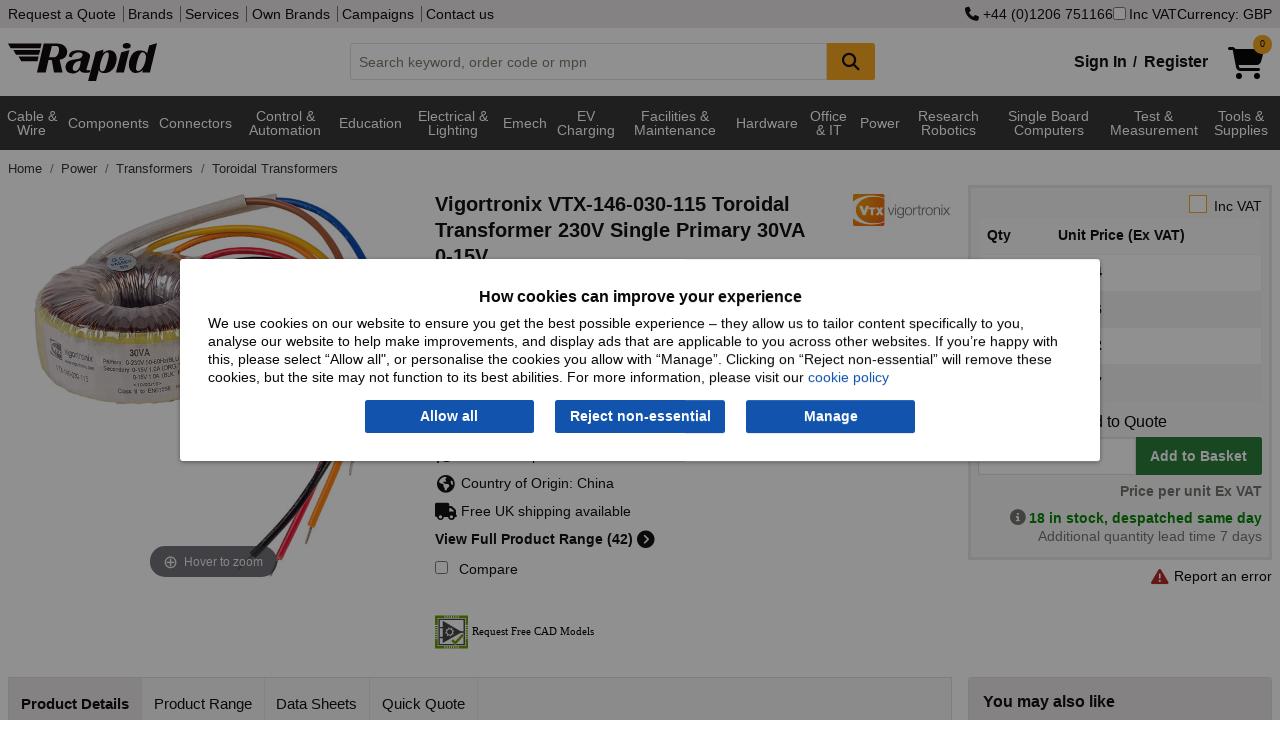

--- FILE ---
content_type: text/html; charset=utf-8
request_url: https://www.rapidonline.com/vigortronix-vtx-146-030-115-toroidal-transformer-230v-single-primary-30va-0-15v-88-5188
body_size: 26617
content:


<!DOCTYPE html>
<html class="no-js" lang="en">
<head>
    <meta charset="utf-8" />
    <meta http-equiv="x-ua-compatible" content="ie=edge">
    <meta name="viewport" content="width=device-width, initial-scale=1, maximum-scale=1">
    
    <title>Vigortronix VTX-146-030-115 Toroidal Transformer 230V Single Primary 30VA 0-15V | Rapid Electronics</title>


    <link rel="preconnect" href="https://static.rapidonline.com" />
    <link rel="preconnect" href="https://kit.fontawesome.com" />
    <link rel="preconnect" href="https://ka-p.fontawesome.com" />
    <link rel="preconnect" href="https://widget.trustpilot.com" />

    <link rel="icon" type="image/x-icon" href="//static.rapidonline.com/favicon.ico" />
    <link rel="stylesheet" href="//static.rapidonline.com/dists/dist-12.1.2042/css/combined/foundation.min.css" />
    <link rel="stylesheet" href="//static.rapidonline.com/dists/dist-12.1.2042/css/combined/rapid.min.css" />

    <link rel="preconnect" href="https://fonts.googleapis.com">
    <link rel="preconnect" href="https://fonts.gstatic.com" crossorigin>
    <link rel="preload" href="https://fonts.googleapis.com/css2?family=Roboto:ital,wght@0,100..900;1,100..900&display=swap" as="font">

    <link rel="stylesheet" href="//static.rapidonline.com/dists/dist-12.1.2042/fontawesome/css/fontawesome.min.css" />
    <link rel="stylesheet" href="//static.rapidonline.com/dists/dist-12.1.2042/fontawesome/css/brands.min.css" />
    <link rel="stylesheet" href="//static.rapidonline.com/dists/dist-12.1.2042/fontawesome/css/regular.min.css" />
    <link rel="stylesheet" href="//static.rapidonline.com/dists/dist-12.1.2042/fontawesome/css/solid.min.css" />


    <link rel="preload" href="https://static.rapidonline.com/css/sprites/4.7.1.1/sprite.sprite.png" as="image">
    <link rel="preload" href="https://static.rapidonline.com/img/cart-shopping-solid.svg" as="image">
    <link rel="preload" href="https://static.rapidonline.com/img/logos/rapid-website-black.svg" as="image">

    <script>
        document.addEventListener('DOMContentLoaded', function () {
            var script = document.createElement('script');
            script.src = "https://kit.fontawesome.com/aac9d1714c.js";
            script.defer = true;
            script.crossOrigin = "anonymous";
            document.head.appendChild(script);
        });
    </script>

    <link rel="preload" href="//static.rapidonline.com/dists/dist-12.1.2042/js/uncombined/foundation/6.9.0/foundation.min.js" as="script">
    <link rel="preload" href="//static.rapidonline.com/dists/dist-12.1.2042/js/combined/layout.min.js" as="script">



        <link rel="preload" href="//static.rapidonline.com/dists/dist-12.1.2042/js/uncombined/vue/vue.global.min.js" as="script">


    

    <style type="text/css">
        img.mainImage {
        width: 400px !important;
        min-height: 400px !important;
        max-height: unset !important;
        max-width: 100% !important;
        object-fit: contain;
        }

        #mainImage, #ProductImage, #mainImageSmaller, #mainImageContainer, .mainImgContainer, .orbitvu-container, #orbit0 {
        width: 400px !important;
        min-height: 400px !important;
        max-height: unset !important;
        max-width: 100% !important;
        object-fit: contain;
        }

        .orbitvu-viewer-object-canvas, .ovvvport {
        max-height: unset !important;
        max-width: 100% !important;
        object-fit: contain;
        }

        .collapse-btn {
            margin-top: 9px;
            margin-right: 9px;
            margin-bottom: 0;
        }
    </style>


    <link rel="stylesheet" href="//static.rapidonline.com/dists/dist-12.1.2042/css/uncombined/product.css" />
    <link fetchpriority="high" rel="preload" as="image" href="https://static.rapidonline.com/catalogueimages/product/88/51/s88-5188p01ws.jpg" />
    <link fetchpriority="high" rel="preload" as="image" href="https://static.rapidonline.com/catalogueimages/product/88/51/s88-5188p01wl.jpg" />




<meta property="og:title" content="Vigortronix VTX-146-030-115 Toroidal Transformer 230V Single Primary 30VA 0-15V"/><meta property="og:image" content="//static.rapidonline.com/catalogueimages/product/88/51/s88-5188p01ws.jpg"/><meta property="og:description" content="Vigortronix - VTX-146-030-115 - Vigortronix VTX-146-030-115 Toroidal Transformer 230V Single Primary 30VA 0-15V"/><meta property="og:url" content="https://www.rapidonline.com/vigortronix-vtx-146-030-115-toroidal-transformer-230v-single-primary-30va-0-15v-88-5188" />        <link rel="canonical" href="https://www.rapidonline.com/vigortronix-vtx-146-030-115-toroidal-transformer-230v-single-primary-30va-0-15v-88-5188" />
        <meta name="description" content="Vigortronix - VTX-146-030-115 - Vigortronix VTX-146-030-115 Toroidal Transformer 230V Single Primary 30VA 0-15V" />
        <meta name="keywords" content="30va transformer, 0-15v transformer, toroidal transformer" />
    <meta name="format-detection" content="telephone=no">
    <script type="text/javascript" src="//static.rapidonline.com/dists/dist-12.1.2042/js/uncombined/header/02 jquery.min.js"></script>
    <script type="text/javascript" src="//static.rapidonline.com/dists/dist-12.1.2042/js/combined/header.min.js"></script>

    <script>
        function getExpiresMaxAge(days) {
            var d = new Date();
            d.setTime(d.getTime() + (days * 24 * 60 * 60 * 1000));
            var expiresMaxAge = "expires=" + d.toUTCString() + ";max-age=" + (days * 24 * 60 * 60) + ";";
            return expiresMaxAge;
        }
    </script>


    <script type="text/javascript">
        var _page = { CurrencyCode: 'GBP', _ra: {}, show: { greyOverlay: false, suggestions: false }, IsMobile: false, Loading: false };
    </script>

        <script type="text/javascript" src="//static.rapidonline.com/dists/dist-12.1.2042/js/combined/product.min.js"></script>

    
    <script>
        window.dataLayer = window.dataLayer || [];

        window.dataLayer.push({
            'event': 'productDetail',
            'product': {
                'name': 'Vigortronix VTX-146-030-115 Toroidal Transformer 230V Single Primary 30VA 0-15V',
                'id': '88-5188',
                'price': '14.44',
                'brand': 'Vigortronix',
                'category': 'Toroidal Transformers'
            },
            'currencyCode': 'GBP'
        });
    </script>



    <style>
        .site-wide-message {
            margin-bottom: 1px;
            color: white;
            padding: 10px;
            font-weight: bold;
            -webkit-box-shadow: rgba(0,0,0,0.4) 0px 1px 5px;
            box-shadow: rgba(0,0,0,0.4) 0px 1px 5px;
            text-align: center;
            font-size: 16px;
            background-color: #0198CF;
        }

            .site-wide-message.green {
                background-color: #2F9F46;
            }

            .site-wide-message.blue {
                background-color: #0198CF;
            }

            .site-wide-message.red {
                background-color: indianred;
            }

            .site-wide-message.salmon {
                background-color: salmon;
            }

            .site-wide-message a {
                color: white;
                text-decoration: underline;
            }

        .site-msg-btn {
            margin: 0;
            padding: .3em .5em;
            font-weight: normal;
            background-color: #e8e5e5;
            color: #303030;
            float: right;
        }

            .site-msg-btn:hover {
                background-color: #303030;
                color: white;
            }

        .basic-nav-dropbtn.selected {
            color: white !important;
            background-color: #303030 !important;
            cursor: default !important;
        }

        .user-menu {
            font-size: 12px;
            height: 20px;
            margin: 0;
            padding: 0;
            padding-left: 4px
        }
    </style>


</head>

 

<body style="">
    <script>
        // documentMode is an IE only property
        if (document.documentMode)
            window.location.href = "/browser-not-supported";

    </script>

    <!-- AWIN MasterTag -->
    <script type="text/javascript" src="https://www.dwin1.com/1799.js" defer></script>


    <!-- Google Tag Manager - sets a Performance cookie -->
    <script defer>
        document.addEventListener('DOMContentLoaded', function () {
            (function (w, d, s, l, i) {
                w[l] = w[l] || []; w[l].push({ 'gtm.start': new Date().getTime(), event: 'gtm.js' });
                var f = d.getElementsByTagName(s)[0],
                    j = d.createElement(s), dl = l != 'dataLayer' ? '&l=' + l : ''; j.async = true;
                j.src = 'https://www.googletagmanager.com/gtm.js?id=' + i + dl; f.parentNode.insertBefore(j, f);
            })(window, document, 'script', 'dataLayer', 'GTM-MX9GJS');
        });
    </script>
    <!-- End Google Tag Manager -->

    <noscript>
        <div class="no-javascript">Javascript is currently disabled in your browser, please <a href="https://www.whatismybrowser.com/guides/how-to-enable-javascript/" target="_blank">turn it on</a> to avoid loss of functionality.</div>
    </noscript>


        <script>
            $(document).ready( function (){
                Settings.Cookie.ShowOptions();
                if(window.location.href.includes('/privacy#cookies')) {
                    Settings.Cookie.HideOptions();
                }
            })
        </script>
        <div class="cookie-policy-wrap">
            <div id="cookieConsent" class="cookie-policy">
    <h2>How cookies can improve your experience</h2>
    <p>We use cookies on our website to ensure you get the best possible experience – they allow us to tailor content specifically to you, analyse our website to help make improvements, and display ads that are applicable to you across other websites. If you’re happy with this, please select “Allow all", or personalise the cookies you allow with “Manage”. Clicking on “Reject non-essential” will remove these cookies, but the site may not function to its best abilities. For more information, please visit our <a href="/privacy#cookies">cookie policy</a></p>
    <div class="cookie-policy--btns">
        <button type="button" id="st-cookie-accept" class="button" data-cookie-string=".AspNet.Consent=yes; expires=Wed, 27 Jan 2027 10:01:28 GMT; path=/; secure; samesite=none" onclick="recordOption('Allow all')">Allow all</button>
        <button type="button" id="st-cookie-accept-essential" class="button" data-cookie-string=".AspNet.Consent=yes; expires=Wed, 27 Jan 2027 10:01:28 GMT; path=/; secure; samesite=none" onclick="recordOption('Reject non-essential')">Reject non-essential</button>
        <button type="button" id="st-cookie-accept-settings" class="button" data-cookie-string=".AspNet.Consent=yes; expires=Wed, 27 Jan 2027 10:01:28 GMT; path=/; secure; samesite=none" onclick="recordOption('Manage')">Manage</button>
    </div>
</div>

<script>
    function recordOption(option) {
        fetch('/api/cookie-consent', {
            method: 'POST',
            headers: {
                'Content-Type': 'application/json'
            },
            body: JSON.stringify({ selectedOption: option })
        })
        .then(response => {
            if (!response.ok) {
                throw new Error(`Error status: ${response.status}`);
            }
            return response.json();
        })
        .catch(err => console.error('Error recording option:', err));
    }
</script>
        
<script>
    (function () {
        document.querySelector("#cookieConsent button[data-cookie-string]").addEventListener("click", function (el) {
            document.cookie = el.target.dataset.cookieString;

            document.cookie = "_ra_func=true;" + getExpiresMaxAge(365) + "path=/;SameSite=None;Secure;";
            document.cookie = "_ra_perf=true;" + getExpiresMaxAge(365) + "path=/;SameSite=None;Secure;";
            document.cookie = "_ra_adv=true;" + getExpiresMaxAge(365) + "path=/;SameSite=None;Secure;";

            document.querySelector("#cookieConsent").classList.add("hidden");
            Settings.Cookie.HideOptions();
            location.reload();
        }, false);

        document.querySelector("#cookieConsent #st-cookie-accept-essential").addEventListener("click", function (el) {
            document.cookie = el.target.dataset.cookieString;

            document.cookie = "_ra_func=true;" + getExpiresMaxAge(365) + "path=/;SameSite=None;Secure;";
            document.cookie = "_ra_perf=false;" + getExpiresMaxAge(365) + "path=/;SameSite=None;Secure;";
            document.cookie = "_ra_adv=false;" + getExpiresMaxAge(365) + "path=/;SameSite=None;Secure;";

            document.querySelector("#cookieConsent").classList.add("hidden");
            Settings.Cookie.HideOptions();
            location.reload();
        }, false);

        document.querySelector("#cookieConsent #st-cookie-accept-settings").addEventListener("click", function (el) {
            document.cookie = el.target.dataset.cookieString;

            document.querySelector("#cookieConsent").classList.add("hidden");
            Settings.Cookie.HideOptions();
            location.href = "/cookie-settings?cs=true?ReturnUrl=%2fvigortronix-vtx-146-030-115-toroidal-transformer-230v-single-primary-30va-0-15v-88-5188";
        }, false);
    })();
</script>
        </div>
    <div class="reveal" id="modal" aria-labelledby="PopupTitle" data-reveal>
        
        <h2 id="PopupTitle" class="popupTitle"></h2>
        <div id="popContent"></div>
        <button class="close-button" data-close aria-label="Close Accessible Modal" type="button" id="PopupClose">
            <span id="PopupCloseText" aria-hidden="true"></span>
        </button>
    </div>



    <div style="min-height: 100vh; display: flex; flex-direction: column;">
        <header id="top-of-page" class="headerWrapper">
            <div id="app_Header" class="Wrapper">
                <div class="topHeaderContent show-for-large hide-for-print">
                    <div class="row column">
                        <div class="flex-wrap">
                            <div>
                                <nav>
                                    <a href="/quotation">Request a Quote</a>


                                    <a href="/brands">Brands</a>
                                    <a href="/services">Services</a>
                                    <a href="/campaign/our-own-brands">Own Brands</a>
                                    <a href="/campaigns">Campaigns</a>
                                    <a href="/contact">Contact us</a>
                                </nav>
                            </div>
                            <div class="site-controls">
                                    <a href="tel:&#x2B;4401206751166" rel="nofollow"><i class="fa fa-phone"></i>&nbsp;&#x2B;44 (0)1206 751166</a>
                                <label id="options-vat"><input name="headerIncVatCheckbox" type="checkbox" v-model="_page.IncVat" @change="vatChange" />Inc VAT</label>
                                    <button type="button" id="options-currency" onclick="_page.Settings.Currency.ShowOptions();">Currency: GBP</button>
                            </div>
                        </div>
                    </div>
                </div>
                <div class="mainHeaderContent hide-for-print">
                    <div class="row column">
    <div class="header">
        <a href="/" title="homepage">
            <img class="logo" src="//static.rapidonline.com/img/logos/rapid-website-black.svg" alt="Rapid Electronics" height="38" width="149" />
        </a>
        <div class="search-wrap tempFix">
            <div class="input-group">
                <input class="input-group-field searchInput"
                       id="searchInput"
                       type="text"
                       @blur="this.suggestBlur()"
                       @keydown="this.suggestNavigateResults($event.keyCode);"
                       @keyup="this.suggestCheck($event, _page.SiteType);this.suggestShowRecentSearches($event.target.value);if($event.key === 'Enter'){ this.suggestAddRecentSearch($event.target.value); };"
                       @focus="this.suggestCheck($event, _page.SiteType);this.suggestShowRecentSearches($event.target.value);"
                       placeholder="Search keyword, order code or mpn"
                       autocomplete="off"
                       maxlength="160" 
                       v-model="searchInput"
                       />
                <div class="input-group-button">
                    <button class="button accent" @click="this.suggestSearch(searchInput);this.suggestAddRecentSearch(searchInput);" type="submit" style="min-width:48px;" aria-label="Search Button">
                        <i class="fa fa-search fa-lg"></i>
                    </button>
                </div>
            </div>
            <div id="suggestLayer" v-cloak>
                <div class="suggestLayerBlock clearfix" v-if="this._page.ShowSuggestions">
                    <div class="suggestLayerBlockText" id="rapidSearchSuggestions">
                        <h3 v-if="this._page.RecentSearches.length > 0 && this._page.ShowRecentSearches === true">Recent Searches</h3>
                        <template v-if="this._page.RecentSearches.length > 0 && this._page.ShowRecentSearches === true">
                            <ul class="no-bullet suggest-item-wrap">
                                <template v-for="(query, index) in this._page.RecentSearches">
                                    <li class="suggest-item recent-search" @click="this.suggestClick('query', query)" v-bind:class="{ highlight: this._page.SuggestFocus == index }" tabindex="0">
                                        <span class="suggestTextQuery">
                                            {{query}}
                                            <button class="float-right" @click.stop="this.suggestRemoveRecentSearch(index)"><b>&times;</b></button>
                                        </span>
                                    </li>
                                </template>
                            </ul>
                        </template>
                        <h3 v-if="(this._page.suggestions.Queries.length > 0 || this._page.suggestions.Scopes.length > 0) && this._page.ShowRecentSearches === false" v-bind:class="{ 'header-border': this._page.RecentSearches.length > 0 && this._page.ShowRecentSearches === true }">Suggested Queries</h3>
                        <template v-if="this._page.suggestions.Queries.length > 0 && this._page.ShowRecentSearches === false">
                            <ul class="no-bullet" v-bind:class="{ 'suggest-item-wrap': this._page.suggestions.Scopes.length <= 0 }">
                                <template v-for="(query, index) in this._page.suggestions.Queries">
                                    <li class="suggest-item" v-bind:class="{ highlight: this._page.SuggestFocus == index }" @click="this.suggestClick('query', query);this.suggestAddRecentSearch(query);" tabindex="0"><span class="suggestTextQuery">{{query}}</span></li>
                                </template>
                            </ul>
                        </template>
                        <template v-if="this._page.suggestions.Scopes.length > 0 && this._page.ShowRecentSearches === false">
                            <ul class="suggest-item-wrap no-bullet">
                                <template v-for="(scope, index) in this._page.suggestions.Scopes">
                                    <li class="suggest-item" v-bind:class="{ highlight: this._page.SuggestFocus == this._page.suggestions.Queries.length + index }" @click="this.suggestClick('query', this._page.suggestions.ScopedQuery, 'tier', scope);this.suggestAddRecentSearch(this._page.suggestions.ScopedQuery);" tabindex="0"><span class="suggestTextQuery"><strong>{{this._page.suggestions.ScopedQuery}}</strong> in <em>{{scope}}</em></span></li>
                                </template>
                            </ul>
                        </template>

                        <template v-if="this._page.suggestions.Brands.length > 0 && this._page.ShowRecentSearches === false">
                            <h3 v-bind:class="{ 'header-border': this._page.suggestions.Queries.length > 0 || this._page.suggestions.Scopes.length > 0 }">Brands</h3>
                            <ul class="suggest-item-wrap no-bullet">
                                <template v-for="(brand, index) in this._page.suggestions.Brands">
                                    <li class="suggest-item" v-bind:class="{ highlight: this._page.SuggestFocus == this._page.suggestions.Scopes.length + this._page.suggestions.Queries.length + index }" @click="this.suggestClick('brand', brand.contentUrl);this.suggestAddRecentSearch(brand.contentName);" tabindex="0"><span class="suggestTextQuery">{{brand.contentName}}</span></li>
                                </template>
                            </ul>
                        </template>

                        <template v-if="this._page.suggestions.Tiers.length > 0 && this._page.ShowRecentSearches === false">
                            <h3 v-bind:class="{ 'header-border': this._page.suggestions.Queries.length > 0 || this._page.suggestions.Scopes.length > 0 || this._page.suggestions.Brands.length > 0 }">Categories</h3>
                            <ul class="suggest-item-wrap no-bullet">
                                <template v-for="(tier, index) in this._page.suggestions.Tiers">
                                    <li class="suggest-item" v-bind:class="{ highlight: this._page.SuggestFocus == this._page.suggestions.Scopes.length + this._page.suggestions.Queries.length + this._page.suggestions.Brands.length + index }" @click="this.suggestClick('tier', tier.contentName);this.suggestAddRecentSearch(tier.contentName);" @keydown.enter="this.suggestOnEnter(query)" tabindex="0"><span class="suggestTextQuery">{{tier.contentName}}</span></li>
                                </template>
                            </ul>
                        </template>

                        <template v-if="this._page.suggestions.Pages.length > 0 && this._page.ShowRecentSearches === false">
                            <h3 v-bind:class="{ 'header-border': this._page.suggestions.Queries.length > 0 || this._page.suggestions.Scopes.length > 0 || this._page.suggestions.Brands.length > 0 || this._page.suggestions.Tiers.length > 0 }">Other Suggestions</h3>
                            <ul class="suggest-item-wrap no-bullet">
                                <template v-for="(page, index) in this._page.suggestions.Pages">
                                    <li class="suggest-item" v-bind:class="{ highlight: this._page.SuggestFocus == this._page.suggestions.Scopes.length + this._page.suggestions.Queries.length + this._page.suggestions.Brands.length + this._page.suggestions.Pages.length + index }" @click="this.suggestClick('page', page.contentUrl)" tabindex="0"><span class="suggestTextQuery">{{page.contentName}}</span></li>
                                </template>
                            </ul>
                        </template>
                    </div>
                </div>
            </div>
        </div>
        <div class="basket-login-wrap">
            <div id="_HeaderLoginWidget">
                
    <div class="myAccountLink signinLink show-for-medium"><a href="/signin">Sign In</a><b>/</b><a href="/signin/register">Register</a></div>
    <ul class="dropdown menu show-for-small-only myAccountMenu" data-dropdown-menu>
        <li class="hiddenMenu">
            <img class="myaccount-icon" src="//static.rapidonline.com/img/account-register-circle.svg" alt="Login" width="32" height="32" />
            <ul class="menu text-center">
                <li><a href="/signin"><b>Sign in</b></a></li>
                <li>
                    <hr style="margin-top: 0px; margin-bottom: 0px;" />
                </li>
                <li><a href="/signin/register"><b>Register</b></a></li>
            </ul>
        </li>
    </ul>

            </div>
            <a href="/checkout/basket" style="min-width:58px;">
                <div id="_HeaderBasketWidget"><div>
    <div class="shoppingCartIcon">
        <img src="//static.rapidonline.com/img/cart-shopping-solid.svg" width="36" height="32" alt="Basket" />
        <span v-cloak class="badge accent" v-if="SessionBasket" style="line-height: 1.6;">{{SessionBasket.ItemCount }}</span>
    </div>    
</div>
<div class="basketHeaderTotal show-for-large" v-cloak v-if="SessionBasket?.GoodsTotalText">
    <span v-if="(SessionBasket?.ItemCount || 0) > 0 && SessionBasket?.GoodsTotalText">
        <b>{{_page.CurrencyCode == 'EUR' ? '€' : _page.CurrencyCode == 'USD' ? '$' : '£'}}{{ _page.IncVat ? SessionBasket.GoodsTotalIncVat : SessionBasket.GoodsTotalText }}</b>
     </span>
      
</div></div>
            </a>

            <div id="newBasketProd" class="pop-box-hold" v-cloak v-if="_page.AddedItem" style="width: 295px;">
                <template v-if="_page.AddedItem && _page.AddedItem.Status && _page.AddedItem.Status.length > 0">
                    <div class="red-text" v-html="_page.AddedItem.Status"></div>
                </template>

                <template v-if="_page.AddedItem && _page.AddedItem.Status2 && _page.AddedItem.Status2.length > 0">
                    <div class="red-text" v-html="_page.AddedItem.Status2"></div>
                </template>

                <template v-if="_page.AddedItem.Product != null && _page.AddedItem.Product.ProductCode.length > 0">
                    <h2>Item added to basket:</h2>
                    <div id="prodDesc">
                        {{_page.AddedItem.Product.Description}}
                        <br />
                    </div>
                    <div class="cart-detail">
                        <img id="imgProduct" style="float:left" width="85" :src="_page.AddedItem.Product.ImageUrl" alt="" />
                        <span id="prodQty">Basket Qty: {{_page.AddedItem.Qty}}</span><br />
                        <span id="prodPrice" class="cart-price">{{  _page.IncVat ?  _page.AddedItem.TotalPriceTextIncVat :  _page.AddedItem.TotalPriceText }}</span>
                    </div>
                    <br />
                    <hr />
                    <div style="float: right;">
                        <a class="rapid-button theme-three color-white button green" href="/checkout/basket">Checkout</a>
                    </div>

                    <div style="float: left;">
                        <a class="button accent" style="color: #fff !important;" onclick="closePopUp()">Continue Shopping</a>
                    </div>
                </template>
            </div>
        </div>
    </div>
</div>
                </div>
            </div>

            <div class="mainNav hide-for-print" style="min-height: 2.5em;">
                <script>
                    function loadMegaMenuContent() {

                        let navContent = document.getElementById('nav-tier-1-content');
                        let megaNavbar = document.getElementById('mega-navbar');

                        if (navContent == null && !window.matchMedia('only screen and (max-width: 1023px)').matches) {

                            let menuUrl = '/api/menu';
                            if ('ontouchstart' in window || navigator.maxTouchPoints) {
                                menuUrl = '/api/menu-touch';
                            }

                            fetch(menuUrl, { cache: 'default' })
                                .then(response => {
                                    if (!response.ok) {
                                        throw new Error('Network response was not ok');
                                    }
                                    return response.text();
                                })
                                .then(data => {
                                    megaNavbar.innerHTML = data;
                                    _menu.InitiateHover();
                                })
                                .catch(error => console.error('Error fetching GreyBar:', error));
                        }
                    };

                    document.addEventListener('DOMContentLoaded', function () {
                        loadMegaMenuContent();
                    });
                </script>

                 <div id="menuVue" class="Wrapper">
    <div class="row column">
        <nav class="TierMenu-wrapper top-bar" v-bind:class="{ 'expanded' : show.hamburgerMenu && show.navMenu}">
            <div class="title-bar" data-hide-for="large" style="height:2.5em">
                <button @click="hamburgerToggle" class="menu-icon" type="button" aria-label="Show Menu Button"></button>
            </div>
            <div id="app_navMenu" class="top-bar-split" v-bind:class="{ 'displayBlock' : show.hamburgerMenu }">
                <ul class="menu left">
                    <!--Categories Menu Button-->
                    <li class="relative" v-bind:class="{ 'show-drilldown' : show.navMenu }">
                        <ul id="verticalNavMenu" class="TierMenu vertical menu drilldown" v-bind:class="{ 'dropdown-is-active' : show.navMenu }" 
                            data-drilldown data-auto-height="true" data-animate-height="true">
                            <template v-for="t1H in Object.keys(navTiers)">
                                <!--Tier 1 level-->
                                <template v-for="t1 in navTiers[t1H]">
                                    <li>
                                        <a>{{t1.TierName}}</a>
                                        <ul class="vertical menu" v-if="t1.Tiers">
                                            <template v-for="t2s in t1.Tiers">
                                                <template v-for="t2H in Object.keys(t2s)">
    
                                                    <li v-if="t2H" v-cloak>
                                                        <label>{{t2H}}</label>
                                                    </li>
    
                                                    <template v-for="t2 in t2s[t2H]">
                                                        <li>
                                                            <a @click="click(t2.TierName)" v-bind:class="{ tierHeader: t2.Tiers.length > 0 }">{{t2.TierName}} 
                                                                <i class="tierDocCount">({{t2.NumProd}})</i></a>
                                                        </li>
                                                        <template v-for="t3 in t2.Tiers">
                                                            <li>
                                                                <a @click="click(t3.TierName)" class="tierThreeMargin">{{t3.TierName}} <i class="tierDocCount">({{t3.NumProd}})</i></a>
                                                            </li>
                                                        </template>
                                                    </template>
                                                </template>
                                            </template>
                                        </ul>
                                    </li>
                                </template>
                            </template>
                        </ul>
                    </li>
                    <hr>
                        <li><a href="/brands" class="nav-item-ind">Brands</a></li>
                </ul>
                <ul class="menu right">
                        <li><a href="/newproducts" class="nav-item-ind">New Products</a></li>
                        <li><a href="/specialoffers" class="nav-item-ind">Special Offers</a></li>
                        <li><a href="/services" class="nav-item-ind">Services</a></li>
                        <li><a href="/contact" class="nav-item-ind">Contact</a></li>
                </ul>
            </div>
        </nav>
    </div>
</div>
 
    
<div class="navBackground" >
    <nav class="nav row" >
        <div id="greyBarContainer">
            <div class="mega-navbar" id="mega-navbar" style="min-height:3.9em;">
                    <div class="nav-tier-1" id="nav-tier-1-cable-wire-cable-assemblies">

                            <div class="l1">
                                <a class="nav-dropbtn nav-dropbtn-link link megaMenuButton megaMenuLink megaMenuT1"
                                   href=/cable-wire-cable-assemblies
                                   value=/cable-wire-cable-assemblies
                                   id="nav-dropbtn-cable-wire-cable-assemblies">Cable &amp; Wire 
                                </a>
                            </div>
                    </div>
                    <div class="nav-tier-1" id="nav-tier-1-components">

                            <div class="l1">
                                <a class="nav-dropbtn nav-dropbtn-link link megaMenuButton megaMenuLink megaMenuT1"
                                   href=/components
                                   value=/components
                                   id="nav-dropbtn-components">Components
                                </a>
                            </div>
                    </div>
                    <div class="nav-tier-1" id="nav-tier-1-connectors">

                            <div class="l1">
                                <a class="nav-dropbtn nav-dropbtn-link link megaMenuButton megaMenuLink megaMenuT1"
                                   href=/connectors
                                   value=/connectors
                                   id="nav-dropbtn-connectors">Connectors
                                </a>
                            </div>
                    </div>
                    <div class="nav-tier-1" id="nav-tier-1-control-automation">

                            <div class="l1">
                                <a class="nav-dropbtn nav-dropbtn-link link megaMenuButton megaMenuLink megaMenuT1"
                                   href=/control-automation
                                   value=/control-automation
                                   id="nav-dropbtn-control-automation">Control &amp; Automation
                                </a>
                            </div>
                    </div>
                    <div class="nav-tier-1" id="nav-tier-1-education-steam-kits-essentials">

                            <div class="l1">
                                <a class="nav-dropbtn nav-dropbtn-link link megaMenuButton megaMenuLink megaMenuT1"
                                   href=/education-steam-kits-essentials
                                   value=/education-steam-kits-essentials
                                   id="nav-dropbtn-education-steam-kits-essentials">Education
                                </a>
                            </div>
                    </div>
                    <div class="nav-tier-1" id="nav-tier-1-electrical-lighting">

                            <div class="l1">
                                <a class="nav-dropbtn nav-dropbtn-link link megaMenuButton megaMenuLink megaMenuT1"
                                   href=/electrical-lighting
                                   value=/electrical-lighting
                                   id="nav-dropbtn-electrical-lighting">Electrical &amp; Lighting
                                </a>
                            </div>
                    </div>
                    <div class="nav-tier-1" id="nav-tier-1-electromechanical">

                            <div class="l1">
                                <a class="nav-dropbtn nav-dropbtn-link link megaMenuButton megaMenuLink megaMenuT1"
                                   href=/electromechanical
                                   value=/electromechanical
                                   id="nav-dropbtn-electromechanical">Emech
                                </a>
                            </div>
                    </div>
                    <div class="nav-tier-1" id="nav-tier-1-electric-vehicle-charging">

                            <div class="l1">
                                <a class="nav-dropbtn nav-dropbtn-link link megaMenuButton megaMenuLink megaMenuT1"
                                   href=/electric-vehicle-charging
                                   value=/electric-vehicle-charging
                                   id="nav-dropbtn-electric-vehicle-charging">EV Charging
                                </a>
                            </div>
                    </div>
                    <div class="nav-tier-1" id="nav-tier-1-facilities-cleaning-maintenance">

                            <div class="l1">
                                <a class="nav-dropbtn nav-dropbtn-link link megaMenuButton megaMenuLink megaMenuT1"
                                   href=/facilities-cleaning-maintenance
                                   value=/facilities-cleaning-maintenance
                                   id="nav-dropbtn-facilities-cleaning-maintenance">Facilities &amp; Maintenance
                                </a>
                            </div>
                    </div>
                    <div class="nav-tier-1" id="nav-tier-1-hardware-fasteners-accessories">

                            <div class="l1">
                                <a class="nav-dropbtn nav-dropbtn-link link megaMenuButton megaMenuLink megaMenuT1"
                                   href=/hardware-fasteners-accessories
                                   value=/hardware-fasteners-accessories
                                   id="nav-dropbtn-hardware-fasteners-accessories">Hardware
                                </a>
                            </div>
                    </div>
                    <div class="nav-tier-1" id="nav-tier-1-office-it">

                            <div class="l1">
                                <a class="nav-dropbtn nav-dropbtn-link link megaMenuButton megaMenuLink megaMenuT1"
                                   href=/office-it
                                   value=/office-it
                                   id="nav-dropbtn-office-it">Office &amp; IT
                                </a>
                            </div>
                    </div>
                    <div class="nav-tier-1" id="nav-tier-1-power">

                            <div class="l1">
                                <a class="nav-dropbtn nav-dropbtn-link link megaMenuButton megaMenuLink megaMenuT1"
                                   href=/power
                                   value=/power
                                   id="nav-dropbtn-power">Power
                                </a>
                            </div>
                    </div>
                    <div class="nav-tier-1" id="nav-tier-1-research-robotics">

                            <div class="l1">
                                <a class="nav-dropbtn nav-dropbtn-link link megaMenuButton megaMenuLink megaMenuT1"
                                   href=/research-robotics
                                   value=/research-robotics
                                   id="nav-dropbtn-research-robotics">Research Robotics
                                </a>
                            </div>
                    </div>
                    <div class="nav-tier-1" id="nav-tier-1-single-board-computers">

                            <div class="l1">
                                <a class="nav-dropbtn nav-dropbtn-link link megaMenuButton megaMenuLink megaMenuT1"
                                   href=/single-board-computers
                                   value=/single-board-computers
                                   id="nav-dropbtn-single-board-computers">Single Board Computers
                                </a>
                            </div>
                    </div>
                    <div class="nav-tier-1" id="nav-tier-1-test-measurement">

                            <div class="l1">
                                <a class="nav-dropbtn nav-dropbtn-link link megaMenuButton megaMenuLink megaMenuT1"
                                   href=/test-measurement
                                   value=/test-measurement
                                   id="nav-dropbtn-test-measurement">Test &amp; Measurement
                                </a>
                            </div>
                    </div>
                    <div class="nav-tier-1" id="nav-tier-1-tools-supplies">

                            <div class="l1">
                                <a class="nav-dropbtn nav-dropbtn-link link megaMenuButton megaMenuLink megaMenuT1"
                                   href=/tools-supplies
                                   value=/tools-supplies
                                   id="nav-dropbtn-tools-supplies">Tools &amp; Supplies
                                </a>
                            </div>
                    </div>
            </div>
        </div>
        
        <div id="nav-overlay" class="nav-overlay"></div>
    </nav>
</div>

            </div>
        </header>


        <div id="app_Content" class="Wrapper" style="flex: 1;">

            

            <div class="middleContent">
                <div id="ErrorDisplay" class="ErrorDisplay"></div>
                 
<input name="__RequestVerificationToken" type="hidden" value="CfDJ8IAvExQjoXNFuGlpY7xOM3TZBD-XTm4ANBBvo9sCcewRPG_m0YDKzrfgsEyrhrYFxG6QiA55W4t89cBrkahOWUUZc9svn1vbFIp1Wy5JTJCQDRmvHJb_antwyfSs6-3Oa51Z2ErLa3a4MHjitfSY3-c" />
<div class="column row">
    <nav aria-label="You are here:" role="navigation">
        <ul class="breadcrumbs" onmousedown="Breadcrumb.MouseDown(this, event);" onmouseleave="Breadcrumb.MouseLeave(this, event);" onmouseup="Breadcrumb.MouseUp(this, event);" onmousemove="Breadcrumb.MouseMove(this, event);">
            <li class="breadcrumbStage">
                <a href="/" aria-label="Rapid Electronics Homepage">
                    Home
                </a>
            </li>
                        <li class="breadcrumbStage">
                            <a href="/power">
                                Power
                            </a>
                        </li>
                        <li class="breadcrumbStage">
                            <a href="/transformers">
                                Transformers
                            </a>
                        </li>
                        <li class="lastBreadcrumb">
                            <a href="/toroidal-transformers">
                                Toroidal Transformers
                            </a>
                        </li>                                        
        </ul>
    </nav>
</div>

<script type="application/ld+json">
    {
        "@context": "https://schema.org",
        "@type": "BreadcrumbList",
        "itemListElement": [{
        "@type": "ListItem",
        "position": 1,
        "name": "Home",
        "item": "https://www.rapidonline.com"
        }
,{"@type": "ListItem","position": 2, "name": "Power","item": "https://www.rapidonline.com/power"},{"@type": "ListItem","position": 3, "name": "Transformers","item": "https://www.rapidonline.com/transformers"},{"@type": "ListItem","position": 4, "name": "Toroidal Transformers","item": "https://www.rapidonline.com/toroidal-transformers"}        ]
    }
</script>


<div id="productDiv" class="row skuTop">
    <div class="medium-5 large-4 columns">
        

<div class="mainImgContainer" style="min-height:250px; margin: auto;">
                <div id="staticImageDiv" style="display:block">

                    <div id="mainImageSmaller" style="display:block; overflow: hidden; width: 400px; height: 400px; margin: 0 auto;">
                        <picture>
                            <img src="//static.rapidonline.com/catalogueimages/product/88/51/s88-5188p01ws.jpg"
                                 style="width:100.0%; max-width:100.0%; height: auto;"
                                 alt="Vigortronix VTX-146-030-115 Toroidal Transformer 230V Single Primary 30VA 0-15V" />
                        </picture>
                    </div>

                        <a id="ProductImage"
                           class="MagicZoom"
                           data-options="lazyZoom: true; zoomCaption: top; expandZoomMode: off; zoomWidth: 675; zoomHeight: 675"
                           href="//static.rapidonline.com/catalogueimages/product/88/51/s88-5188p01wc.jpg"
                           data-image="//static.rapidonline.com/catalogueimages/product/88/51/s88-5188p01wl.jpg"
                           title="Vigortronix VTX-146-030-115 Toroidal Transformer 230V Single Primary 30VA 0-15V"
                           style="display:none; width:400px; height:400px"
                           alt="Vigortronix VTX-146-030-115 Toroidal Transformer 230V Single Primary 30VA 0-15V">
                            <img id="mainImage" class="mainImage"
                                 itemprop="image"
                                 src="//static.rapidonline.com/catalogueimages/product/88/51/s88-5188p01ws.jpg"
                                 style="width:400px; height:400px;"
                                 alt="Vigortronix VTX-146-030-115 Toroidal Transformer 230V Single Primary 30VA 0-15V"
                                 height="400" width="400" />
                        </a>
                </div>
    <div class="badgeOverlay">
        
    </div>
</div>
<br />


    </div>
    <div class="medium-7 large-5 columns">
        <div class="row">
            <div class="medium-9 columns">
                <h1 class="prodTitle c">Vigortronix VTX-146-030-115 Toroidal Transformer 230V Single Primary 30VA 0-15V</h1>
            </div>
            <div class="medium-3 columns">
                <div class="show-for-medium float-right">
                            <a href="/brands/vigortronix" class="product-brand-link">
                                <img src="//static.rapidonline.com/img/brands/logos/live_bl_878_1.jpg" alt="Vigortronix" />
                            </a>
                </div>
            </div>
        </div>
            <button type="button" onclick="Popup.Load('Our delivery promise','/catalogue/product/deliverypromise');" style="cursor: pointer; display: inline-block; margin-bottom: 0.5rem; line-height: 1.6;">
<div style="display: inline-block; background-color: #e1faea; border: 1px solid rgba(10, 10, 10, 0.25); padding: 0.5rem 1.2rem; border-radius: 50px; font-size: 0.9rem; min-width: 144.05px;">
    <i class="fa-solid fa-truck-fast"></i>
    <span style="margin-left: 0.2rem; font-weight: normal;">Standard range</span>
</div>            </button>
        <div class="orderCode">
            <span>Order Code: </span>
            <h2>88-5188</h2>
            <button aria-label="Copy 88-5188 to clipboard" id="productCodeTooltip" data-tooltip data-click-open="false" data-position="right" data-alignment="center" data-tip-text="Copy" data-fade-out-duration="0" onclick="copyStringToClipboard(this, '88-5188');" onmouseout="resetCopyToClipboard(this);" style="cursor: pointer;">
                <i aria-hidden="false" aria-label="Copy 88-5188 to clipboard" class="fa fa-copy top" style="min-width:12.25px;"></i>
            </button>
        </div>
            <div class="starOuter">
                <a class="reviewStars" id="starSKU" data-value="0" onmouseover="Review.StarsSKU()" onclick="document.getElementById('reviewButton').click()">
                            <i class="fa-regular fa-star fa-lg r-star-o" data-id="1" style="min-width:21px;"></i>
                            <i class="fa-regular fa-star fa-lg r-star-o" data-id="2" style="min-width:21px;"></i>
                            <i class="fa-regular fa-star fa-lg r-star-o" data-id="3" style="min-width:21px;"></i>
                            <i class="fa-regular fa-star fa-lg r-star-o" data-id="4" style="min-width:21px;"></i>
                            <i class="fa-regular fa-star fa-lg r-star-o" data-id="5" style="min-width:21px;"></i>
                    <input id="SKUrating" name="SKUrating" value="0" style="display:none;">
                </a>
                <button onclick="document.getElementById(&#x27;reviewButton&#x27;).click();">
 ( Write a review )                </button>
            </div>   
            <span class="prodKeyDetails">Brand:
                    <a href="/brands/vigortronix" class="product-brand-link"><strong>Vigortronix</strong></a>
            </span>
            <span class="prodKeyDetails">
                MPN: <strong>VTX-146-030-115</strong>
                <button aria-label="Copy Vigortronix to clipboard" onclick="copyStringToClipboard(this, 'VTX-146-030-115');" onmouseout="resetCopyToClipboard(this);" data-tooltip data-click-open="false" data-position="right" data-alignment="center" data-tip-text="Copy" data-fade-out-duration="0" id="mpnToolTip" style="cursor: pointer;">
                    <i aria-hidden="false" aria-label="Copy VTX-146-030-115 to clipboard" class="fa fa-copy top" style="min-height:12.5px;"></i>
                </button>
            </span>
        <ul class="complianceList">
                <li>
                            <a href="/catalogue/product/rohscertificate/88-5188" target="_blank" rel="nofollow"><i class="fa-solid fa-leaf fa-lg fa-fw"></i> RoHS Compliant</a>
                </li>
                <li>
                    <span><i class="fa-solid fa-earth-americas fa-lg fa-fw"></i> Country of Origin: China</span>
                </li>
                    <li>
                        <span><i class="fa fa-truck fa-lg fa-fw"></i> Free UK shipping available</span>
                    </li>
                <li>
                    <strong>
                        <a href="/vigortronix-230v-toroidal-transformers-single-primary-dual-secondary-500756" class="viewFullRange">View Full Product Range (42)&nbsp;<i class="fa fa-chevron-circle-right fa-lg" aria-hidden="true"></i></a>
                    </strong>
                </li>
            <li>
                <div id="app_comparison" style="min-height:32px">
                    <strong>
                        <span v-if="this.compareProductExists('88-5188')">
                            <label>
                                <input id="compareChecked_88-5188" type="checkbox" :checked="this.compareProductExists('88-5188')" v-on:change="this.compareRemove('88-5188');"  style="margin-bottom: 0.5rem;">
                                Compare
                            </label>
                            <a v-on:click="this.compareViewAll();">View All</a>
                        </span>
                        <span v-else>
                      
                            <label>
                                <input id="compare_88-5188" type="checkbox" :checked="this.compareProductExists('88-5188')" v-on:change="this.compareAdd('88-5188', 'Vigortronix VTX-146-030-115 Toroidal Transformer 230V Single Primary 30VA 0-15V');" >
                                Compare
                            </label>
                        </span>
                    </strong>
                </div>
            </li>
        </ul>

            <div class=''>
                
            </div>
            <div style="min-height:46px;">
                <button onclick="loadPartDiv('Vigortronix', 'VTX-146-030-115', 'rapid', 1, 'zip', 0, '', 'en-GB', 1, '', 0)">
                    <img src="https://componentsearchengine.com/icon.php?mna=Vigortronix&mpn=VTX-146-030-115&lbl=1&q3=1&lang=en-GB&epm=1&conf=0&o3=0" alt="PCB Symbol, Footprint or 3D Model" style="margin: 0.4rem 0;">
                </button>
            </div>
    </div>
    <div class="medium-12 large-3 columns">
        <div id="pricePanel" class="pricePanel">
            <div class="price productPrice">
    <div id="options-vat" class="checkbox">
        <label>
            <input name="priceTableIncVatCheckbox" type="checkbox"  onclick="_page.IncVat = true; Settings.Vat.Change();" />
            <span class="custom-checkbox accent"><i class="icon-check"></i></span>
            Inc VAT
        </label>
    </div>
    <table class="largePriceTable striped mPower">
        <thead>
        <tr>
            <th>Qty</th>
            <th>Unit Price (Ex VAT)</th>
        </tr>
        </thead>
            <tr>
                <td>1+</td>
                    <td><strong>&#xA3;14.44</strong></td>
            </tr>
            <tr>
                <td>25+</td>
                    <td><strong>&#xA3;13.16</strong></td>
            </tr>
            <tr>
                <td>50+</td>
                    <td><strong>&#xA3;12.32</strong></td>
            </tr>
            <tr>
                <td>100+</td>
                    <td><strong>&#xA3;11.47</strong></td>
            </tr>
    </table>
        <div class="text-center">
            <button class="getQuoteLink" @click="this.quoteAddProduct('88-5188','Vigortronix VTX-146-030-115 Toroidal Transformer 230V Single Primary 30VA 0-15V','',{ Qty: 100, NetPrice: 11.47 });">Add to Quote</button>
        </div>
            </div>
                <div id="buyArea">
                    <div class="input-group">
                        <input id="quantityCurrentProduct"
                        type="number"
                        v-model="_page.CurrentProduct.Qty"
                        class="input-group-field"
                        v-bind:min="_page.CurrentProduct.AvailableStock < _page.CurrentProduct.MinSalesQty && !_page.CurrentProduct.Product.BackOrder ? _page.CurrentProduct.Qty : 1"
                        v-bind:max="_page.CurrentProduct.AvailableStock < _page.CurrentProduct.MinSalesQty && !_page.CurrentProduct.Product.BackOrder ? _page.CurrentProduct.Qty : 999999"
                        v-bind:step="_page.CurrentProduct.AvailableStock < _page.CurrentProduct.MinSalesQty && !_page.CurrentProduct.Product.BackOrder ? 1 : 1"
                        v-bind:disabled="_page.CurrentProduct.AvailableStock < _page.CurrentProduct.MinSalesQty && !_page.CurrentProduct.Product.BackOrder"
                        aria-label="Buy Quantity"/>

                        <div class="input-group-button">
                            <button type="button" id="addToBasketButton" class="button green" style="min-width:120px"
                                    v-bind:disabled="_page.CurrentProduct.ReReel.Selected && _page.CurrentProduct.Qty > _page.CurrentProduct.AvailableStock" 
                                    v-on:click="this.basketAdd($event.target, _page.CurrentProduct.Qty, 0, _page.CurrentProduct, 'GBP', null, false);">Add to Basket</button>
                        </div>
                    </div>
                    <template v-if="_page.CurrentProduct.AvailableStock < _page.CurrentProduct.MinSalesQty && !_page.CurrentProduct.Product.BackOrder">
                        <div class="callout warning" style="font-size: .8em; padding: 1em;">
                            This product will not be replenished, however, you may buy the remaining stock.
                        </div>
                    </template>
                    <div style="height:22px;">
                        <div class="pricePerItem" v-cloak>Price per unit {{ this._page.IncVat ? 'Inc' : 'Ex' }} VAT</div>
                    </div>
                    <div class="text-right">
                    </div>
                </div>
                    <div class="text-right">
                        <div class="stock-details sku">
                                <i class="fa-solid fa-circle-info" data-tooltip data-click-open="false" data-position="left" data-alignment="center" data-tip-text="Contact us for&nbsp;lead&nbsp;times on&nbsp;larger&nbsp;quantities"
                                   data-fade-out-duration="0" data-allow-html="true"></i>
                            <span class="green-text">18&nbsp;in&nbsp;stock, despatched&nbsp;same&nbsp;day</span><span class="grey-text">Additional&nbsp;quantity lead&nbsp;time 7&nbsp;days</span>
                        </div>
                    </div>
        </div>
            <div class="reportErrorLink">
                <button onclick="Popup.Load('Report an error', '/catalogue/product/reportanerror');">
                    <i aria-hidden="true" class="fa-solid fa-triangle-exclamation fa-lg red-text" style="min-width:21px;"></i>&nbsp;Report an error
                </button>
            </div>
    </div>
</div>

<br>
<div class="row">
    <div class="medium-12 large-9 columns" id="productTabs">
        <div>
            <ul class="skuTabs tabs" data-responsive-accordion-tabs="tabs small-accordion large-tabs" id="product-tabs">
                    <li class="tabs-title is-active">
                        <a href="#prodInfo" onclick="$('#collapse-btn').addClass('hide');">Product Details</a>
                    </li>
                    <li class="tabs-title ">
                        <a href="#prodList" onclick="$('#collapse-btn').removeClass('hide');">Product Range</a>
                    </li>
                    <li class="tabs-title">
                        <a href="#dataSheets" onclick="$('#collapse-btn').addClass('hide');">Data Sheets</a>
                    </li>
                    <li class="tabs-title">
                        <a href="#quotation" onclick="$('#collapse-btn').addClass('hide');">Quick Quote</a>
                    </li>
                <li class="float-right">
                    <button id="collapse-btn" class="button collapse-btn off-black hide show-for-large" onclick="collapseElements()">Collapse</button>
                </li>              
            </ul>
        </div>
        <div class="tabs-content" data-tabs-content="product-tabs">
            <!--Start Product Info-->
                <div id="prodInfo" class="tabs-panel is-active">

                    <p>Toroidal transformer. Open style. 30VA. 230V AC primary winding. 2x 0-15V AC secondary windings. 150mm lead length. UL, CSA, TUV, EN60950/EN60065 compliant.</p><br/>
                    
                    
    <table class="product-attributes-table">
        <tbody>
                <tr>
                    <th>Primary Voltage</th>
                    <td>230V</td>
                </tr>
                <tr>
                    <th>Secondary Voltage</th>
                    <td>2 x 15V</td>
                </tr>
                <tr>
                    <th>Power Rating</th>
                    <td>30VA</td>
                </tr>
                <tr>
                    <th>Encapsulated</th>
                    <td>No</td>
                </tr>
                <tr>
                    <th>Mounting Type</th>
                    <td>Toroidal</td>
                </tr>
        </tbody>
    </table>


                </div>
            <!--End Product Info-->

                <div id="prodList" class="tabs-panel " style="padding: 0; overflow: hidden;">
                    <div id="load-spinner"></div>
                    <div id="mod-prod-div" style="overflow:hidden; visibility: hidden;">
                    </div>
                </div>

            <!--Start DataSheets-->
                <div id="dataSheets" class="tabs-panel">
                            <a class="dataSheetItem" href="//static.rapidonline.com/pdf/500756.pdf" style="max-width:80px;text-align:center;" target="_blank" rel="nofollow">
                                <div class="icon_module_Technical-Specification_pdflrg" style="margin:0 auto;"></div>
                                <label>Technical Specification</label>
                            </a>
                </div>
            <!--End DataSheets-->
            <!--Start Alternatives-->
            <!--End Alternatives-->
            <!--Start Quick Quotes-->
                <div id="quotation" class="tabs-panel">
                        <div class="column row" style="text-align:center">
                            <p>To use this facility please Sign In.</p>
                            <a class="button accent" href="/signin?returnurl=/vigortronix-vtx-146-030-115-toroidal-transformer-230v-single-primary-30va-0-15v-88-5188" rel="nofollow">Sign In</a>
                        </div>
                </div>
            <!--End Quick Quotes-->
            
        </div>
        <!--End Tabs-->

            <!--Start Reviews-->
            <div id="reviewsSection">
                <div class="card">
                    <div class="card-divider">
                        <h2>Reviews</h2>
                    </div>
                    <div class="card-section">
                        <button type="button" id="reviewButton" class="button accent float-right" onclick="Popup.Load('Write a Review', '/catalogue/product/review/88-5188');">Write a Review</button>
                    <div>Be the first to submit a review</div>

                    </div>
                </div>
            </div>
            <!--End Reviews -->
    </div>
    <div id="productSidebar" class="medium-12 large-3 columns">
                <div id="relatedProducts" class="card">
                    <div class="card-divider">
                        <h2>You may also like</h2>
                    </div>
                    <div class="card-section product-small-container row small-up-1 medium-up-3  large-up-1" style="padding-bottom: 0;" data-equalizer data-equalize-on="medium" data-equalize-by-row="true">
                        

        <div class="column">
            <div class="card productSmall">
                <div class="card-section" data-equalizer-watch>
                    <div class="row column">
                        <div class="productFlex">
                            <div>
                                <a href="/vigortronix-vtx-146-030-212-toroidal-transformer-30va-0-12v-88-3789">
                                    <img src="//static.rapidonline.com/catalogueimages/product/88/37/s88-3789p01ws.jpg" alt="Vigortronix VTX-146-030-212 Toroidal Transformer 30VA 0-12V" height="40" width="40" />
                                </a>
                            </div>
                            <div>
                                <a href="/vigortronix-vtx-146-030-212-toroidal-transformer-30va-0-12v-88-3789">
                                    <h3>Vigortronix VTX-146-030-212 Toroidal Transformer 30VA 0-12V</h3>
                                </a>
                                <p>£11.40</p>
                            </div>
                        </div>
                    </div>
                    <div class="row column">
                                <div class="input-group" style="margin-bottom:0;">
                                    <input type="number" id="qty-88-3789" value="1" class="input-group-field" min="1" step="1" max="999999" />
                                    <div class="input-group-button">
                                        <button type="button" class="button green" style="min-width:120px" onclick="addToBasket(this, $('#qty-88-3789').val(), 0, {&quot;ProductCode&quot;:&quot;88-3789&quot;,&quot;UnitPrice&quot;:&quot;11.40000&quot;,&quot;Product&quot;:{&quot;Description&quot;:&quot;Vigortronix VTX-146-030-212 Toroidal Transformer 30VA 0-12V&quot;,&quot;ProductCode&quot;:&quot;88-3789&quot;,&quot;BrandName&quot;:&quot;Vigortronix&quot;,&quot;TierName&quot;:&quot;Toroidal Transformers&quot;}}, 'GBP', null, false); return false;">Add to Basket</button>
                                    </div>
                                </div>
                    </div>
                </div>
            </div>
        </div>
        <div class="column">
            <div class="card productSmall">
                <div class="card-section" data-equalizer-watch>
                    <div class="row column">
                        <div class="productFlex">
                            <div>
                                <a href="/vigortronix-vtx-146-030-209-toroidal-transformer-30va-0-9v-88-3788">
                                    <img src="//static.rapidonline.com/catalogueimages/product/88/37/s88-3788p01ws.jpg" alt="Vigortronix VTX-146-030-209 Toroidal Transformer 30VA 0-9V" height="40" width="40" />
                                </a>
                            </div>
                            <div>
                                <a href="/vigortronix-vtx-146-030-209-toroidal-transformer-30va-0-9v-88-3788">
                                    <h3>Vigortronix VTX-146-030-209 Toroidal Transformer 30VA 0-9V</h3>
                                </a>
                                <p>£13.84</p>
                            </div>
                        </div>
                    </div>
                    <div class="row column">
                                <div class="input-group" style="margin-bottom:0;">
                                    <input type="number" id="qty-88-3788" value="1" class="input-group-field" min="1" step="1" max="999999" />
                                    <div class="input-group-button">
                                        <button type="button" class="button green" style="min-width:120px" onclick="addToBasket(this, $('#qty-88-3788').val(), 0, {&quot;ProductCode&quot;:&quot;88-3788&quot;,&quot;UnitPrice&quot;:&quot;13.84000&quot;,&quot;Product&quot;:{&quot;Description&quot;:&quot;Vigortronix VTX-146-030-209 Toroidal Transformer 30VA 0-9V&quot;,&quot;ProductCode&quot;:&quot;88-3788&quot;,&quot;BrandName&quot;:&quot;Vigortronix&quot;,&quot;TierName&quot;:&quot;Toroidal Transformers&quot;}}, 'GBP', null, false); return false;">Add to Basket</button>
                                    </div>
                                </div>
                    </div>
                </div>
            </div>
        </div>
        <div class="column">
            <div class="card productSmall">
                <div class="card-section" data-equalizer-watch>
                    <div class="row column">
                        <div class="productFlex">
                            <div>
                                <a href="/vigortronix-vtx-101-002-pcb-audio-transformer-88-2121">
                                    <img src="//static.rapidonline.com/catalogueimages/product/88/21/s88-2121p01ws.jpg" alt="Vigortronix VTX-101-002 PCB Audio Transformer" height="40" width="40" />
                                </a>
                            </div>
                            <div>
                                <a href="/vigortronix-vtx-101-002-pcb-audio-transformer-88-2121">
                                    <h3>Vigortronix VTX-101-002 PCB Audio Transformer</h3>
                                </a>
                                <p>£9.21</p>
                            </div>
                        </div>
                    </div>
                    <div class="row column">
                                <div class="input-group" style="margin-bottom:0;">
                                    <input type="number" id="qty-88-2121" value="1" class="input-group-field" min="1" step="1" max="999999" />
                                    <div class="input-group-button">
                                        <button type="button" class="button green" style="min-width:120px" onclick="addToBasket(this, $('#qty-88-2121').val(), 0, {&quot;ProductCode&quot;:&quot;88-2121&quot;,&quot;UnitPrice&quot;:&quot;9.21000&quot;,&quot;Product&quot;:{&quot;Description&quot;:&quot;Vigortronix VTX-101-002 PCB Audio Transformer&quot;,&quot;ProductCode&quot;:&quot;88-2121&quot;,&quot;BrandName&quot;:&quot;Vigortronix&quot;,&quot;TierName&quot;:&quot;Audio Transformers&quot;}}, 'GBP', null, false); return false;">Add to Basket</button>
                                    </div>
                                </div>
                    </div>
                </div>
            </div>
        </div>
        <div class="column">
            <div class="card productSmall">
                <div class="card-section" data-equalizer-watch>
                    <div class="row column">
                        <div class="productFlex">
                            <div>
                                <a href="/vigortronix-vtx-120-3803-409-pcb-transformer-115v-115v-3va-9v-9v-88-3882">
                                    <img src="//static.rapidonline.com/catalogueimages/product/88/38/s88-3882p01ws.jpg" alt="Vigortronix VTX-120-3803-409 PCB Transformer 115V&#x2B;115V 3VA 9V&#x2B;9V" height="40" width="40" />
                                </a>
                            </div>
                            <div>
                                <a href="/vigortronix-vtx-120-3803-409-pcb-transformer-115v-115v-3va-9v-9v-88-3882">
                                    <h3>Vigortronix VTX-120-3803-409 PCB Transformer 115V+115V 3VA 9V+9V</h3>
                                </a>
                                <p>£5.31</p>
                            </div>
                        </div>
                    </div>
                    <div class="row column">
                                <div class="input-group" style="margin-bottom:0;">
                                    <input type="number" id="qty-88-3882" value="1" class="input-group-field" min="1" step="1" max="999999" />
                                    <div class="input-group-button">
                                        <button type="button" class="button green" style="min-width:120px" onclick="addToBasket(this, $('#qty-88-3882').val(), 0, {&quot;ProductCode&quot;:&quot;88-3882&quot;,&quot;UnitPrice&quot;:&quot;5.31000&quot;,&quot;Product&quot;:{&quot;Description&quot;:&quot;Vigortronix VTX-120-3803-409 PCB Transformer 115V&#x2B;115V 3VA 9V&#x2B;9V&quot;,&quot;ProductCode&quot;:&quot;88-3882&quot;,&quot;BrandName&quot;:&quot;Vigortronix&quot;,&quot;TierName&quot;:&quot;PCB Transformers&quot;}}, 'GBP', null, false); return false;">Add to Basket</button>
                                    </div>
                                </div>
                    </div>
                </div>
            </div>
        </div>
        <div class="column">
            <div class="card productSmall">
                <div class="card-section" data-equalizer-watch>
                    <div class="row column">
                        <div class="productFlex">
                            <div>
                                <a href="/vigortronix-vtx-121-3015-209-encapsulated-pcb-transformer-230v-1-5va-0-9v-88-3740">
                                    <img src="//static.rapidonline.com/catalogueimages/product/88/37/s88-3740p01ws.jpg" alt="Vigortronix VTX-121-3015-209 Encapsulated PCB Transformer 230V 1.5VA 0-9V" height="40" width="40" />
                                </a>
                            </div>
                            <div>
                                <a href="/vigortronix-vtx-121-3015-209-encapsulated-pcb-transformer-230v-1-5va-0-9v-88-3740">
                                    <h3>Vigortronix VTX-121-3015-209 Encapsulated PCB Transformer 230V 1.5VA 0-9V</h3>
                                </a>
                                <p>£2.44</p>
                            </div>
                        </div>
                    </div>
                    <div class="row column">
                                <div class="input-group" style="margin-bottom:0;">
                                    <input type="number" id="qty-88-3740" value="1" class="input-group-field" min="1" step="1" max="999999" />
                                    <div class="input-group-button">
                                        <button type="button" class="button green" style="min-width:120px" onclick="addToBasket(this, $('#qty-88-3740').val(), 0, {&quot;ProductCode&quot;:&quot;88-3740&quot;,&quot;UnitPrice&quot;:&quot;2.44000&quot;,&quot;Product&quot;:{&quot;Description&quot;:&quot;Vigortronix VTX-121-3015-209 Encapsulated PCB Transformer 230V 1.5VA 0-9V&quot;,&quot;ProductCode&quot;:&quot;88-3740&quot;,&quot;BrandName&quot;:&quot;Vigortronix&quot;,&quot;TierName&quot;:&quot;PCB Transformers&quot;}}, 'GBP', null, false); return false;">Add to Basket</button>
                                    </div>
                                </div>
                    </div>
                </div>
            </div>
        </div>

                    </div>
                </div>   
    </div>
</div>


 
                <br class="clear-both" />
            </div>

        </div>

        <script>
            function loadFooterDocs() {

                let certs = document.getElementById('certs');
                let content = document.getElementById('certifications');

                if (content == null)
                {
                    fetch('/content/footer', { cache: 'force-cache' })
                        .then(response => {
                            if (!response.ok) {
                                throw new Error('Network response was not ok');
                            } return response.text();
                        })
                        .then(data => {
                            certs.innerHTML = data;
                        })
                        .catch(error => console.error('Error fetching Certifications:', error));
                }
            };

            document.addEventListener('DOMContentLoaded', function () { loadFooterDocs(); });
        </script>

        <!-- TrustBox widget - Horizontal -->
<div class="trustpilot-widget hide-for-print" data-locale="en-US" data-template-id="5406e65db0d04a09e042d5fc" data-businessunit-id="46ee913200006400050181a2" data-style-height="28px" data-style-width="100%" data-theme="light" style="min-height:29px">
    <a href="https://www.trustpilot.com/review/www.rapidonline.com" target="_blank" rel="noopener">Trustpilot</a>
</div>
<!-- End TrustBox widget -->
<footer id="footerContainer" class="footerContainer" style="display: none;">
    <div class="row hide-for-print">
        <div class="small-12 medium-6 large-8 columns">
            <div class="row">
                <div class="small-6 large-4 columns">
                    <h3>Company</h3>
                    <ul class="no-bullet link-list">
                        <li><a href="/about-rapid">About Rapid</a></li>
                        <li><a href="/greenzone">Compliance Documents</a></li>
                        <li><a href="/qhse-policy">QHSE Policy</a></li>
                        <li><a href="/services">Services</a></li>
                        <li><a href="/careers">Careers</a></li>
                        <li><a href="/corporate-social-responsibility">Corporate Social Responsibility</a></li>
                        <li><a href="/news">News</a></li>
                        <li><a href="/campaigns">Campaigns</a></li>
                    </ul>
                </div>
                <div class="small-6 large-4 columns">
                    <h3>Help</h3>
                    <ul class="no-bullet link-list">
                        <li><a href="/contact">Contact</a></li>
                        <li><a href="/help">Help Centre</a></li>
                        <li><a href="/returns">Returns &amp; Errors</a></li>
                        <li><a href="/help/delivery-returns">Delivery Information</a></li>
                        <li><a href="/help/export">Export Customers</a></li>
                        <li><a href="/complaints">Complaints</a></li>
                    </ul>
                </div>
                <div class="medium-12 large-4 columns">                    
                    <div class="row">
                        <div class="small-6 large-12 columns">
                            <h3>Join our mailing list</h3>
                            <a href="/newsletter/signup" class="button accent">Sign up now</a>
                        </div>
                        <div class="small-6 large-12 columns">
                            <h3>Connect</h3>
                            <div class="social-icons">
                                <a href="https://www.facebook.com/rapidonline/" target="_blank" rel="noreferrer" aria-label="Visit Rapid's Facebook Page">
                                    <i class="fa-brands fa-facebook-f"></i>
                                </a>
                                <a href="https://twitter.com/Rapidonline" target="_blank" rel="noreferrer" aria-label="Visit Rapid's Twitter profile">
                                    <i class="fa-brands fa-x-twitter"></i>
                                </a>
                                <a href="https://www.instagram.com/rapidelectronics/" target="_blank" rel="noreferrer" aria-label="Visit Rapid's Instagram profile">
                                    <i class="fa-brands fa-instagram"></i>
                                </a>
                                <a href="https://www.youtube.com/user/rapidonline" target="_blank" rel="noreferrer" aria-label="Visit Rapid's YouTube channel">
                                    <i class="fa-brands fa-youtube"></i>
                                </a>
                                <a href=" https://www.linkedin.com/company/rapid-electronics-ltd-" target="_blank" rel="noreferrer" aria-label="Visit Rapid's LinkedIn profile">
                                    <i class="fa-brands fa-linkedin-in"></i>
                                </a>
                            </div>
                        </div>
                    </div>
                </div>
            </div>
        </div>
        <div class="small-12 medium-6 large-4 columns">
            <div id="certs" style="min-height:91px"></div>
            <ul class="no-bullet terms">
                <li><a href="/terms">Website Terms</a></li>
                <li><a href="/privacy">Privacy Policy</a></li>
                <li><a href="/privacy#cookies">Cookies Policy</a></li>
            </ul>
            <div class="payment-methods">
                <i class="fa-brands fa-cc-paypal"></i>
                <i class="fa-brands fa-cc-visa"></i>
                <i class="fa-brands fa-cc-mastercard"></i>
                <img src="//static.rapidonline.com/img/logos/rapid-account-card.svg" alt="Rapid Account" width="32" height="25"/>
            </div>
        </div>
    </div>
    <div class="row hide-for-print">
        <div class="small-12 medium-6 columns">
            <p><small>&copy; Copyright 2026 Rapid Electronics Limited, Severalls Lane, Colchester, Essex, CO4 5JS. Registered in England, Company Registration Number: 1509592 VAT no: GB 304175784 EORI no: GB 304175784000 XI EORI No: XI304175784000</small></p>
        </div>
        <div class="small-12 medium-4 columns text-left">
            <div class="conradFooter"></div>
        </div>
    </div>
</footer>

        <div id="app_greyOverlay" class="app_greyOverlay" v-bind:class="{showOverlay: _menu.show.greyOverlay, showNavOverlay: _menu.show.greyNavOverlay }"
             v-cloak onclick="_menu.NavMenu.greyOverlayHide();"></div>

    </div>

    <script type="text/javascript">

        _page = _page || {};
        _page.SiteType = 1;
        _page.IncVat = false;
        _page.acceptedCookieConsent = 'False';
        _page.IsUserAuthenticated = false;
        _page.screenSize = '';
        _page.modalSize = '';
        _page.visible = 'false';
        _page.cat = '';
        _page.AddedItem = {};
        _page.AttributesSelectTotal = 0;
        _page.ProductAttributes = {};
        _page.ProductOptions = [];

        function closePopUp() {
            var $newItem = $("#newBasketProd");
            $newItem.clearQueue();
            $newItem.fadeOut(1000);
        }

        var Basket = Basket || {};

        //criteo
        var dataLayer = window.dataLayer || [];
        dataLayer.push({ 'email': '' });
        dataLayer.push({ 'site_type': 'd' });
        dataLayer.push({ 'page_type': 'product' });

        // Google analytics
        dataLayer.push({
            'ga_clientid': 'testclientid'
        });

        dataLayer.push({ 'account_type' : 'guest'});
    </script>
    
    <script type="text/javascript" src="//static.rapidonline.com/dists/dist-12.1.2042/js/uncombined/foundation/6.9.0/foundation.min.js"></script>
    <script type="text/javascript" src="//static.rapidonline.com/dists/dist-12.1.2042/js/combined/layout.min.js"></script>
    <script type="text/javascript">
        _page.localStorage = window.localStorage;
        _page.Settings = Settings;
        _page.decodeHtml = decodeHtml;
    </script>



    <script type="text/javascript">
        function debounce(func, delay) {
            let timeoutId;
            return function () {
                clearTimeout(timeoutId);
                timeoutId = setTimeout(() => func.apply(this, arguments),
                    delay);
            };
        }

        $(window).on('resize', debounce(() => {

            if (((_menu.screenSize === 'medium' || 'small') && (Foundation.MediaQuery.atLeast('large')))) {
                _menu.show.greyOverlay = false;
                _menu.show.hamburgerMenu = false;
                loadMegaMenuContent();
            }

            if (((_menu.screenSize !== 'medium' || 'small') && (!Foundation.MediaQuery.atLeast('large')))) {
                hideMegaNav();
            }


            _page.screenSize = Foundation.MediaQuery.current;
            _menu.screenSize = Foundation.MediaQuery.current;
        }, 20));

        $(window).on('load resize', function () {


            if (Foundation.MediaQuery.current === 'medium' || 'small') {
                $("#footerAccordion > li > a:first-child").removeAttr("disabled");
            }
            if (Foundation.MediaQuery.atLeast('large')) {
                $("#footerAccordion > li > a:first-child").attr("disabled", "disabled");
            }
        });
    </script>

    
    
    <script type="text/javascript">
        window.addEventListener('load', function () {
            if (window.location.href.indexOf('ReviewProduct') > 0) {
                document.getElementById('reviewButton').click();
            }
        });

        _page.ProductCode = '88-5188';
        _page.CurrentProduct = {
            ProductCode: '88-5188',
            Qty: 1,
            MinSalesQty: 1,
            AvailableStock: 18 || 0,
            ReReel: { Selected: false},
            UnitPrice: 14.44000,
            Product: {"ProductCode":"88-5188","Description":"Vigortronix VTX-146-030-115 Toroidal Transformer 230V Single Primary 30VA 0-15V","CustomerCode":null,"BrandName":"Vigortronix","SanitisedBrandName":"vigortronix","ManuPartNo":"VTX-146-030-115","ImageUrl":"https://static.rapidonline.com/catalogueimages/product/88/51/s88-5188p01ws.jpg","Url":"/vigortronix-vtx-146-030-115-toroidal-transformer-230v-single-primary-30va-0-15v-88-5188","ReReel":"","EnableEcad":true,"LeadTimeCalDays":7,"CountryOfOriginCode":"43","CommodityCode":"85043180","CountryOfOriginName":"China","PieceConversionFactor":null,"PackType":null,"StockDueCalDays":null,"StockDueQty":null,"FastRangeProduct":true,"BrandImageSrc":"//static.rapidonline.com/img/brands/logos/live_bl_878_1.jpg","BOGOF":false,"Rohscompliant":1,"IsDiscontinued":false,"NewProduct":false,"SpecialOffer":false,"Clearance":false,"NoExport":false,"BackOrder":true,"Reach":false,"ChemSurcharge":false,"Calibration":false,"Over18Only":false,"DropShip":false,"CreditAccountOnly":false,"ReReelProduct":false,"EndUserStatementRequired":false,"Traceable":false,"IsAvailable":true,"ModuleCode":500756,"TierId":2071,"TierName":"Toroidal Transformers","EV_TierId":null,"EV_TierName":null,"AvailableStock":18,"LocalAvailableStock":18,"StockMessage":" in stock, despatched same day<br>","StockMessageJSON":"{\"StockMessageColour1\":\"green-text\",\"StockMessagePart1\":\"18&nbsp;in&nbsp;stock, despatched&nbsp;same&nbsp;day\",\"StockMessageColour2\":\"grey-text\",\"StockMessagePart2\":\"Additional&nbsp;quantity lead&nbsp;time 7&nbsp;days\",\"StockPopupColour1\":\"white-text\",\"StockPopupPart1\":\"\",\"StockPopupColour2\":\"white-text\",\"StockPopupPart2\":\"Contact us for&nbsp;lead&nbsp;times on&nbsp;larger&nbsp;quantities\"}","InMultiple":1,"MinSalesQty":1,"VATrate":20.00,"Weight":450.00000,"UNSPSC":39121032,"DimLength":74.00,"DimWidth":32.00,"DimHeight":74.00,"Keywords":", 30va transformer, 0-15v transformer, toroidal transformer,","PriceString":"1.00000-14.44000-;25.00000-13.16000-;50.00000-12.32000-;100.00000-11.47000-;","Prices":[{"Quantity":1,"UnitPrice":14.44000,"WasPrice":0.0,"Discount":0.0,"DiscountByPromo":null,"DiscountByPromoText":null,"NetPrice":14.44,"Discounts":[]},{"Quantity":25,"UnitPrice":13.16000,"WasPrice":0.0,"Discount":0.0,"DiscountByPromo":null,"DiscountByPromoText":null,"NetPrice":13.16,"Discounts":[]},{"Quantity":50,"UnitPrice":12.32000,"WasPrice":0.0,"Discount":0.0,"DiscountByPromo":null,"DiscountByPromoText":null,"NetPrice":12.32,"Discounts":[]},{"Quantity":100,"UnitPrice":11.47000,"WasPrice":0.0,"Discount":0.0,"DiscountByPromo":null,"DiscountByPromoText":null,"NetPrice":11.47,"Discounts":[]}],"EndColumnPrice":11.47,"EndColumnPricesPrice":{"Quantity":100,"UnitPrice":11.47000,"WasPrice":0.0,"Discount":0.0,"DiscountByPromo":null,"DiscountByPromoText":null,"NetPrice":11.47,"Discounts":[]},"PromoDiscountApplied":false,"AppliedPromoText":"","AppliedPromoCodeCount":1,"AppliedPromoCode":"","Attributes":null,"ReplenishhHidePricing":false,"IsAccountProduct":false,"ListPosition":0,"ProductImages":[{"IsModuleImage":false,"ImgType":"p","Size":"c","ImgNum":1,"FileNum":1,"Ver":"wc","URL":"//static.rapidonline.com/catalogueimages/product/88/51/s88-5188p01wc.jpg","NumRows360":null,"NumCols360":null,"FileName":"s88-5188p01wc.jpg","MagnifyName":null},{"IsModuleImage":false,"ImgType":"p","Size":"m","ImgNum":1,"FileNum":1,"Ver":"wm","URL":"//static.rapidonline.com/catalogueimages/product/88/51/s88-5188p01wm.jpg","NumRows360":null,"NumCols360":null,"FileName":"s88-5188p01wm.jpg","MagnifyName":null},{"IsModuleImage":false,"ImgType":"p","Size":"s","ImgNum":1,"FileNum":1,"Ver":"ws","URL":"//static.rapidonline.com/catalogueimages/product/88/51/s88-5188p01ws.jpg","NumRows360":null,"NumCols360":null,"FileName":"s88-5188p01ws.jpg","MagnifyName":null},{"IsModuleImage":false,"ImgType":"p","Size":"t","ImgNum":1,"FileNum":1,"Ver":"wt","URL":"//static.rapidonline.com/catalogueimages/product/88/51/s88-5188p01wt.jpg","NumRows360":null,"NumCols360":null,"FileName":"s88-5188p01wt.jpg","MagnifyName":null}]}
        };
        _page.HasOptions = false;

        if (_page && typeof _page.CompareProducts !== "undefined") {
            // _page.CompareProducts = Compare.items;
            compareLoadComparisons();
        }

        //Set the larger image if WL is not available
        let prodImg = document.getElementById('mainImage');
        if (prodImg) {
            let triedWj = false;
            let triedWc = false;
            prodImg.addEventListener('error', function () {
                if (!triedWj && prodImg.src.includes('wl')) {
                    prodImg.src = prodImg.src.replace('wl', 'wj');
                    triedWj = true;
                }
                else {
                    if (!triedWc && prodImg.src.includes('wj')) {
                        prodImg.src = prodImg.src.replace('wj', 'wc');
                        triedWc = true;
                    }
                }
            });
        }
        
        function getQty(){
            return document.getElementById('item-qty').value;
        }

        function copyStringToClipboard(el, str) {
            navigator.clipboard.writeText(str);
            var toolTipId = el.id;
            var toolTipContent = document.querySelector(`#${CSS.escape(toolTipId)}`).getAttribute("data-toggle");
            document.querySelector(`#${CSS.escape(toolTipContent)}`).innerHTML = "Copied: " + str;;
        }

        function resetCopyToClipboard(el) {
            var toolTipId = el.id;
            var toolTipContent = document.querySelector(`#${CSS.escape(toolTipId)}`).getAttribute("data-toggle");
            document.querySelector(`#${CSS.escape(toolTipContent)}`).innerHTML = "Copy";
        }
        
        var image = document.getElementById('mainImage');
        var productImageLink = document.getElementById('ProductImage');
        var mainImageSmaller = document.getElementById('mainImageSmaller');

        if (image && image.complete && mainImageSmaller && productImageLink) {
            mainImageSmaller.style.display = 'none';
            productImageLink.style.display = 'block';
        } else {
            // Image is not loaded yet, add event listener
            if (image && mainImageSmaller) {

            image.addEventListener('load', function () {
                productImageLink = document.getElementById('ProductImage');
                mainImageSmaller = document.getElementById('mainImageSmaller');
                mainImageSmaller.style.display = 'none';
                productImageLink.style.display = 'block';
            });
            }
            else
            {
                document.addEventListener('DOMContentLoaded', function () {
                    productImageLink = document.getElementById('ProductImage');
                    mainImageSmaller = document.getElementById('mainImageSmaller');
                    if (mainImageSmaller?.style)
                    {
                        mainImageSmaller.style.display = 'none';
                    }
                    if (productImageLink?.style)
                    {
                        productImageLink.style.display = 'block';
                    }
                });
            };
        }
    </script>

        <script>
            var attributeCount = 5;
            var datatablesScriptsLoaded = false;

            function setScrollbarWidth() {
                var tableWidth = $('#mod-prod-table').width();
                $('#scrollbar-width').width(tableWidth);
            }

            function checkAnchorPointVisibility() {
                var anchorPoint = $('#anchorPoint');
                var stickyContainer = $('#stickyContainer');
                var anchorPointBottom = anchorPoint.offset().top + anchorPoint.outerHeight();
                var viewportBottom = $(window).scrollTop() + $(window).height();

                if (anchorPointBottom <= viewportBottom) {
                    stickyContainer.hide();
                } 
                else {
                    stickyContainer.show();
                }
            }

            const multiElementScroll = (elem1, elem2) => {
                elem1.onscroll = function() {
                    elem2.scrollLeft = this.scrollLeft;
                };
                elem2.onscroll = function() {
                    elem1.scrollLeft = this.scrollLeft;
                }
            }

            function loadDataTableScripts(url, callback) {
                var script = document.createElement("script");
                script.type = "text/javascript";
                script.src = url;
                script.onload = function() {
                    callback();
                }
                document.body.appendChild(script);
            }

            function loadModuleTable() {
                let moduleTableContainer = document.getElementById('mod-prod-div');
                let moduleTableUrl = '/api/module-products/88-5188/500756';

                if(moduleTableContainer && moduleTableContainer.innerHTML.trim() === "") {
                    fetch(moduleTableUrl)
                    .then(response => {
                        if (!response.ok) {
                            throw new Error('Network response was not ok');
                        }
                        return response.text();
                    })
                    .then(data => {
                        moduleTableContainer.innerHTML = data;
                        if(window.matchMedia('(min-width: 767px)').matches) {
                            loadDataTableScripts("https://cdn.datatables.net/v/dt/dt-2.3.5/cc-1.1.1/fc-5.0.5/fh-4.0.5/datatables.min.js", function() {
                                loadDataTableScripts("//static.rapidonline.com/dists/dist-12.1.2042/js/combined/module.min.js", function() {
                                    moduleInitializeDataTable();
                                    datatablesScriptsLoaded = true;
                                    setTimeout(function() {
                                        document.getElementById("load-spinner").style.display = "none";
                                        document.getElementById("mod-prod-div").style.visibility = "visible";
                                    }, 100);
                                    $(document).foundation();
                                    setScrollbarWidth();
                                    multiElementScroll(document.getElementById('table-scrollbar'), document.querySelector('.dt-scroll-body'));
                                    $(window).trigger('load.zf.sticky');
                                    if(typeof tableCompare !== "undefined" && tableCompare) {
                                        tableCompare.on('draw', () => {
                                            let popup = document.querySelector('.dtcc-dropdown');

                                            if(popup != null) {
                                                document.querySelector('.dt-scroll-body').style.minHeight = popup.getBoundingClientRect().height + 'px';
                                            }

                                            let filterButtons = document.querySelectorAll('.dtcc-button.dtcc-button_dropdown');
                                            let buttonsWithFilter = 0;

                                            if(filterButtons != null && filterButtons.length > 0) {
                                                filterButtons.forEach((button) => {
                                                    if(!button.classList.contains('dtcc-button_active')) {
                                                        button.style.display = 'none';
                                                    }
                                                    else {
                                                        buttonsWithFilter++;
                                                        button.style.display = 'inline-flex';
                                                    }
                                                })
                                            }

                                            if(buttonsWithFilter === 0) {
                                                filterButtons.forEach((button) => {
                                                    button.style.display = 'inline-flex';
                                                })
                                            }
                                        });
                                    }
                                });
                            });
                        }
                        else {
                            setTimeout(function() {
                                document.getElementById("load-spinner").style.display = "none";
                                document.getElementById("mod-prod-div").style.visibility = "visible";
                            }, 100);
                            $(document).foundation();
                        }
                    })
                    .catch(error => console.error('Error fetching Table:', error));
                }
            };

            $(document).ready(function () {
                if((!$('.tabs-title').text().includes("Product Details")) && $('.tabs-title').text().toLowerCase().includes("range")) {
                    loadModuleTable();
                }
                $(".tabs-title, .accordion-item").on("click", function(e) {
                    if ($(this).text().toLowerCase().includes("range")) {
                        if ($("#productTabs").hasClass("large-9")) {
                            $("#productTabs").removeClass("large-9");
                            $("#productTabs").addClass("medium-12");
                            if (window.matchMedia('(min-width: 1024px)').matches) {
                                if ($("#accessories")) {
                                    $("#accessories").insertAfter(".tabs-content");
                                    $("#accessories > .card-section").removeClass("large-up-1");
                                    $("#accessories > .card-section").addClass("small-up-1 medium-up-3");
                                }
                                if ($("#accessories").length === 0 && $("#relatedProducts").length > 0) {
                                    $("#relatedProducts > .card-section").removeClass("large-up-1");
                                    $("#relatedProducts > .card-section").addClass("small-up-1 medium-up-3");
                                    $("#relatedProducts").insertAfter("#reviewsSection");
                                }
                            }
                            if(attributeCount > 7) {
                                $(this).closest('.row').addClass('expanded');
                                $("#productTabs > div:first").addClass("expanded-tabs");
                            }

                        }
                        loadModuleTable();
                    }
                    else {
                        $("#productTabs").addClass("large-9");
                        if (window.matchMedia('(min-width: 1024px)').matches) {
                            if ($("#accessories")) {
                                $("#accessories > .card-section").addClass("large-up-1");
                                $("#productSidebar").append($("#accessories"));
                            }
                            if ($("#accessories").length === 0 && $("#relatedProducts").length > 0) {
                                $("#relatedProducts > .card-section").addClass("large-up-1");
                                $("#productSidebar").append($("#relatedProducts"));
                            }
                        }
                        if(attributeCount > 7) {
                            $(this).closest('.row').removeClass('expanded');
                            $("#productTabs > div:first").removeClass("expanded-tabs");
                        }
                    }
                });

                $(window).resize(function () {
                    if($("#prodList").hasClass("is-active")) {
                        setScrollbarWidth();
                    }
                    if($("#prodList").hasClass("is-active") || $("#prodList").css("display") == "block") {
                        if(window.matchMedia('(min-width: 767px)').matches) {
                            if(!datatablesScriptsLoaded) {
                                loadDataTableScripts("https://cdn.datatables.net/v/dt/dt-2.3.5/cc-1.1.1/fc-5.0.5/fh-4.0.5/datatables.min.js", function() {
                                    loadDataTableScripts("//static.rapidonline.com/dists/dist-12.1.2042/js/combined/module.min.js", function() {
                                        moduleInitializeDataTable();
                                        datatablesScriptsLoaded = true;
                                        setTimeout(function() {
                                            document.getElementById("load-spinner").style.display = "none";
                                            document.getElementById("mod-prod-div").style.visibility = "visible";
                                        }, 100);
                                        $(document).foundation();
                                        setScrollbarWidth();
                                        multiElementScroll(document.getElementById('table-scrollbar'), document.querySelector('.dt-scroll-body'));
                                        $(window).trigger('load.zf.sticky');
                                    });
                                });
                            }
                            else {
                                moduleInitializeDataTable();
                                datatablesScriptsLoaded = true;
                                setScrollbarWidth();
                                multiElementScroll(document.getElementById('table-scrollbar'), document.querySelector('.dt-scroll-body'));
                                $(window).trigger('load.zf.sticky');
                            }  
                        }
                        else {
                            var elements = $(".collapse");
                            var expand = $(".expand");
                            $('#collapse-btn').text('Collapse');
                            $('#mod-prod-col1').text('Image');
                            elements.show();
                            expand.hide();
                        }
                    }
                    
                });

                $(window).on('scroll resize', function () {
                    if($("#prodList").hasClass("is-active")) {
                        if($('#anchorPoint').length) {
                            checkAnchorPointVisibility();
                        }
                    }
                });
            });
        </script>

        

        <script defer src='https://rapid.componentsearchengine.com/common/plugin.js'></script>

        <script type="application/ld+json">
            {
                "@context": "http://schema.org/",
                "@type": "Product",
                "name": "Vigortronix VTX-146-030-115 Toroidal Transformer 230V Single Primary 30VA 0-15V",
                "image": "https://static.rapidonline.com/catalogueimages/product/88/51/s88-5188p01ws.jpg",
                "description": "Vigortronix - VTX-146-030-115 - Vigortronix VTX-146-030-115 Toroidal Transformer 230V Single Primary 30VA 0-15V",
                "mpn": "VTX-146-030-115",
                "brand": {
                "@type": "Brand",
                "name": "Vigortronix"
            },

                "offers": {
                    "@type": "Offer",
                    "priceCurrency": "GBP",
                    "price": "14.44",
                    "availability": "http://schema.org/InStock"
                }
            }
        </script>
        <script type="text/javascript">
            if(typeof(dataLayer) == 'undefined')
            {
                dataLayer = [];
            }
            window.dataLayer.push({ 'event': 'adapt_i_v', 'watch': [{ 'sku': '88-5188', 'price': '14.44', 'currency': 'GBP' }] });

            var dataLayer = window.dataLayer || [];
            dataLayer.push({
                'ecomm_prodid': '88-5188',
                'ecomm_pagetype': 'product',
                'ecomm_totalvalue': '14.44',
                'ecomm_currency': 'GBP'
            });

            //criteo
            dataLayer.push({ 'event': 'ProductPage' });
            dataLayer.push({ 'product_Id': '88-5188' });
        </script>

        <script type="text/javascript">
            _page.Currency = {"CurrencyCode":"GBP","ExchangeRate":1.000000,"CurrencySymbol":"£"};
            quote.currencySymbol = _page.Currency.CurrencySymbol;
            var fromSku = true;
            quote.invoiceAddress = {"AddressId":-1,"UserId":0,"CompanyName":null,"Title":null,"JobTitle":null,"Forename":null,"Surname":null,"Address1":null,"Address2":null,"Address3":null,"City":null,"County":null,"PostCode":null,"CountryCode":"GB","ModifiedDate":"2026-01-27T10:01:28.4181009+00:00"};
            quote.deliveryAddress = {"AddressId":-1,"UserId":0,"CompanyName":null,"Title":null,"JobTitle":null,"Forename":null,"Surname":null,"Address1":null,"Address2":null,"Address3":null,"City":null,"County":null,"PostCode":null,"CountryCode":"GB","ModifiedDate":"2026-01-27T10:01:28.4181041+00:00"};
            quote.detail = { 
                FullName: ' ', 
                Email: '',
                CountryCode: '',
                QuoteRequiredBy: '', DeliveryRequiredBy: '', 
                Notes: '' 
            };
            quote.item = {"ProductCode":"88-5188","Description":"Vigortronix VTX-146-030-115 Toroidal Transformer 230V Single Primary 30VA 0-15V","ImageUrl":"https://static.rapidonline.com/catalogueimages/product/88/51/s88-5188p01ws.jpg","Qty":1,"TargetPrice":14.44,"SpecificationDirection":0,"Status":"","IsDiscontinued":false,"Url":"/vigortronix-vtx-146-030-115-toroidal-transformer-230v-single-primary-30va-0-15v-88-5188","ManuPartNo":"VTX-146-030-115","InMultiple":1,"MinSalesQty":1,"Prices":[{"Quantity":1,"UnitPrice":14.44000,"WasPrice":0.0,"Discount":0.0,"DiscountByPromo":null,"DiscountByPromoText":null,"NetPrice":14.44,"Discounts":[]},{"Quantity":25,"UnitPrice":13.16000,"WasPrice":0.0,"Discount":0.0,"DiscountByPromo":null,"DiscountByPromoText":null,"NetPrice":13.16,"Discounts":[]},{"Quantity":50,"UnitPrice":12.32000,"WasPrice":0.0,"Discount":0.0,"DiscountByPromo":null,"DiscountByPromoText":null,"NetPrice":12.32,"Discounts":[]},{"Quantity":100,"UnitPrice":11.47000,"WasPrice":0.0,"Discount":0.0,"DiscountByPromo":null,"DiscountByPromoText":null,"NetPrice":11.47,"Discounts":[]}],"EndColumnPricesPrice":{"Quantity":100,"UnitPrice":11.47000,"WasPrice":0.0,"Discount":0.0,"DiscountByPromo":null,"DiscountByPromoText":null,"NetPrice":11.47,"Discounts":[]},"isDisabled":false,"MinQuoteQty":0};
            document.addEventListener('DOMContentLoaded', function() {
                quickQuoteMap(quote.item);
                quickQuoteRefresh();
            });
            
        </script>





    <script type="text/javascript">

        function loadScript(src) {
            const script = document.createElement('script');
            script.src = src;
            document.head.appendChild(script);
        }


        document.addEventListener('DOMContentLoaded', function () {
            loadScript('//widget.trustpilot.com/bootstrap/v5/tp.widget.bootstrap.min.js');

            document.getElementById('footerContainer').style.display = "";
        });
    </script>

    <script>
        // Enter the search box on ALT key press and clear the contents to search for something else more quickly
        $(document).on('keydown', function (event) {
            if (event.which == 18 && event.target.id != 'searchInput') {
                $("#searchInput").val('');
                $("#searchInput").focus().select();
            }
        });
    </script>

    <script>
        function toggleText(el, id) {
            if (el.textContent == 'Read More') {
                el.textContent = 'Read Less';
                document.getElementById(id).style.display = "";
            } else {
                el.textContent = 'Read More';
                document.getElementById(id).style.display = "none";
            }
        }
        function resetPage(form) {
            $('input[name="currentPage"]').val(1);
            form.submit();
        }
    </script>

    <script type="text/javascript">
        // Set the Sealey Where To Buy Tracking Pixel Cookie
        if (window.location.href.indexOf("_ref") != -1 && window.location.href.indexOf("_refv") != -1) {
            const queryString = window.location.search;
            const urlParams = new URLSearchParams(queryString);
            const _refValue = urlParams.get('_ref');
            const _refvValue = urlParams.get('_refv');
            document.cookie = "sealeywtb_ref=" + _refValue + "; expires=0; path=/; secure=true; sameSite=Strict";
            document.cookie = "sealeywtb_refv=" + _refvValue + "; expires=0; path=/; secure=true; sameSite=Strict";
        }
    </script>



    

        <script src="//static.rapidonline.com/dists/dist-12.1.2042/js/uncombined/vue/vue.global.min.js"></script>

    <script src="//static.rapidonline.com/dists/dist-12.1.2042/js/combined/vueApp.min.js"></script>
    
    
    <script type="text/javascript">
        SessionBasket.init(false);
    </script> 

    <script type="text/javascript">

        
        $(document).foundation();
    </script>

    

    


</body>
</html>